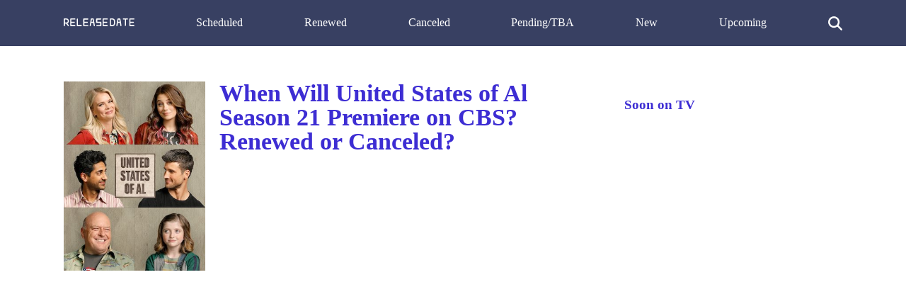

--- FILE ---
content_type: text/html; charset=utf-8
request_url: https://www.google.com/recaptcha/api2/aframe
body_size: 266
content:
<!DOCTYPE HTML><html><head><meta http-equiv="content-type" content="text/html; charset=UTF-8"></head><body><script nonce="udVXS7tGplidP1IqnkD7_Q">/** Anti-fraud and anti-abuse applications only. See google.com/recaptcha */ try{var clients={'sodar':'https://pagead2.googlesyndication.com/pagead/sodar?'};window.addEventListener("message",function(a){try{if(a.source===window.parent){var b=JSON.parse(a.data);var c=clients[b['id']];if(c){var d=document.createElement('img');d.src=c+b['params']+'&rc='+(localStorage.getItem("rc::a")?sessionStorage.getItem("rc::b"):"");window.document.body.appendChild(d);sessionStorage.setItem("rc::e",parseInt(sessionStorage.getItem("rc::e")||0)+1);localStorage.setItem("rc::h",'1768622422688');}}}catch(b){}});window.parent.postMessage("_grecaptcha_ready", "*");}catch(b){}</script></body></html>